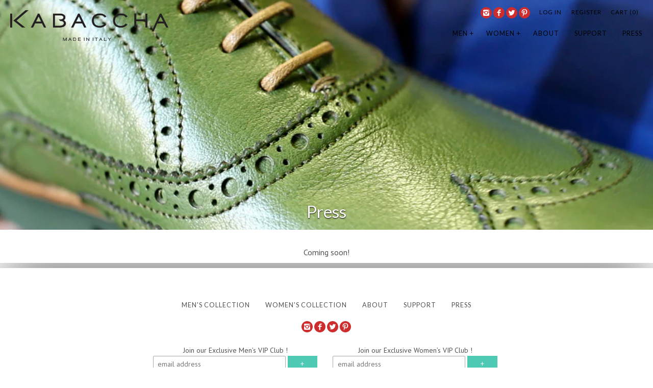

--- FILE ---
content_type: text/html; charset=utf-8
request_url: https://kabacchashoes.com/pages/press
body_size: 13420
content:
<!doctype html>
<!--[if IE 8]><html class="no-js ie8" lang="en"> <![endif]-->
<!--[if IE 9]><html class="no-js ie9" lang="en"> <![endif]-->
<!--[if (gt IE 10)|!(IE)]><!--> <html class="no-js"> <!--<![endif]-->  
<head>
  <!-- Alchemy v1.3.2 -->
  
  <meta charset="utf-8" />
  <!--[if IE]><meta http-equiv='X-UA-Compatible' content='IE=edge,chrome=1' /><![endif]-->

  <title>
    Press &ndash; Kabaccha
  </title>

  
  <meta name="description" content="Coming soon!" />
  

  <link rel="canonical" href="https://kabacchashoes.com/pages/press" />
  <link rel="icon" type="image/png" href="https://cdn.shopify.com/s/files/1/0576/6477/files/favicon.png?4917654841051163212">
  
  
  <meta name="viewport" content="width=device-width, initial-scale=1" />
  
  


<link href="//fonts.googleapis.com/css?family=PT+Sans:400,700|Lato:400,700|Lato:400,700|Old+Standard+TT:400,700" rel="stylesheet" type="text/css">

  
  
    <meta property="og:image" content="http://kabacchashoes.com/cdn/shop/t/8/assets/logo.png?v=142" />
    <meta property="og:image:secure_url" content="https://kabacchashoes.com/cdn/shop/t/8/assets/logo.png?v=142" />
    
  <meta property="og:title" content="Press" />
  <meta property="og:type" content="website" />



<meta property="og:description" content="Coming soon!" />

<meta property="og:url" content="https://kabacchashoes.com/pages/press" />
<meta property="og:site_name" content="Kabaccha" />
  
 


<meta name="twitter:card" content="summary">


  <script>window.performance && window.performance.mark && window.performance.mark('shopify.content_for_header.start');</script><meta id="shopify-digital-wallet" name="shopify-digital-wallet" content="/5766477/digital_wallets/dialog">
<meta name="shopify-checkout-api-token" content="d50559ea9424a85dd098d4bf2aad3c63">
<meta id="in-context-paypal-metadata" data-shop-id="5766477" data-venmo-supported="false" data-environment="production" data-locale="en_US" data-paypal-v4="true" data-currency="USD">
<script async="async" src="/checkouts/internal/preloads.js?locale=en-US"></script>
<link rel="preconnect" href="https://shop.app" crossorigin="anonymous">
<script async="async" src="https://shop.app/checkouts/internal/preloads.js?locale=en-US&shop_id=5766477" crossorigin="anonymous"></script>
<script id="apple-pay-shop-capabilities" type="application/json">{"shopId":5766477,"countryCode":"US","currencyCode":"USD","merchantCapabilities":["supports3DS"],"merchantId":"gid:\/\/shopify\/Shop\/5766477","merchantName":"Kabaccha","requiredBillingContactFields":["postalAddress","email"],"requiredShippingContactFields":["postalAddress","email"],"shippingType":"shipping","supportedNetworks":["visa","masterCard","amex","discover","elo","jcb"],"total":{"type":"pending","label":"Kabaccha","amount":"1.00"},"shopifyPaymentsEnabled":true,"supportsSubscriptions":true}</script>
<script id="shopify-features" type="application/json">{"accessToken":"d50559ea9424a85dd098d4bf2aad3c63","betas":["rich-media-storefront-analytics"],"domain":"kabacchashoes.com","predictiveSearch":true,"shopId":5766477,"locale":"en"}</script>
<script>var Shopify = Shopify || {};
Shopify.shop = "kabaccha-shoes.myshopify.com";
Shopify.locale = "en";
Shopify.currency = {"active":"USD","rate":"1.0"};
Shopify.country = "US";
Shopify.theme = {"name":"Alchemy Final","id":134457478,"schema_name":null,"schema_version":null,"theme_store_id":null,"role":"main"};
Shopify.theme.handle = "null";
Shopify.theme.style = {"id":null,"handle":null};
Shopify.cdnHost = "kabacchashoes.com/cdn";
Shopify.routes = Shopify.routes || {};
Shopify.routes.root = "/";</script>
<script type="module">!function(o){(o.Shopify=o.Shopify||{}).modules=!0}(window);</script>
<script>!function(o){function n(){var o=[];function n(){o.push(Array.prototype.slice.apply(arguments))}return n.q=o,n}var t=o.Shopify=o.Shopify||{};t.loadFeatures=n(),t.autoloadFeatures=n()}(window);</script>
<script>
  window.ShopifyPay = window.ShopifyPay || {};
  window.ShopifyPay.apiHost = "shop.app\/pay";
  window.ShopifyPay.redirectState = null;
</script>
<script id="shop-js-analytics" type="application/json">{"pageType":"page"}</script>
<script defer="defer" async type="module" src="//kabacchashoes.com/cdn/shopifycloud/shop-js/modules/v2/client.init-shop-cart-sync_BT-GjEfc.en.esm.js"></script>
<script defer="defer" async type="module" src="//kabacchashoes.com/cdn/shopifycloud/shop-js/modules/v2/chunk.common_D58fp_Oc.esm.js"></script>
<script defer="defer" async type="module" src="//kabacchashoes.com/cdn/shopifycloud/shop-js/modules/v2/chunk.modal_xMitdFEc.esm.js"></script>
<script type="module">
  await import("//kabacchashoes.com/cdn/shopifycloud/shop-js/modules/v2/client.init-shop-cart-sync_BT-GjEfc.en.esm.js");
await import("//kabacchashoes.com/cdn/shopifycloud/shop-js/modules/v2/chunk.common_D58fp_Oc.esm.js");
await import("//kabacchashoes.com/cdn/shopifycloud/shop-js/modules/v2/chunk.modal_xMitdFEc.esm.js");

  window.Shopify.SignInWithShop?.initShopCartSync?.({"fedCMEnabled":true,"windoidEnabled":true});

</script>
<script>
  window.Shopify = window.Shopify || {};
  if (!window.Shopify.featureAssets) window.Shopify.featureAssets = {};
  window.Shopify.featureAssets['shop-js'] = {"shop-cart-sync":["modules/v2/client.shop-cart-sync_DZOKe7Ll.en.esm.js","modules/v2/chunk.common_D58fp_Oc.esm.js","modules/v2/chunk.modal_xMitdFEc.esm.js"],"init-fed-cm":["modules/v2/client.init-fed-cm_B6oLuCjv.en.esm.js","modules/v2/chunk.common_D58fp_Oc.esm.js","modules/v2/chunk.modal_xMitdFEc.esm.js"],"shop-cash-offers":["modules/v2/client.shop-cash-offers_D2sdYoxE.en.esm.js","modules/v2/chunk.common_D58fp_Oc.esm.js","modules/v2/chunk.modal_xMitdFEc.esm.js"],"shop-login-button":["modules/v2/client.shop-login-button_QeVjl5Y3.en.esm.js","modules/v2/chunk.common_D58fp_Oc.esm.js","modules/v2/chunk.modal_xMitdFEc.esm.js"],"pay-button":["modules/v2/client.pay-button_DXTOsIq6.en.esm.js","modules/v2/chunk.common_D58fp_Oc.esm.js","modules/v2/chunk.modal_xMitdFEc.esm.js"],"shop-button":["modules/v2/client.shop-button_DQZHx9pm.en.esm.js","modules/v2/chunk.common_D58fp_Oc.esm.js","modules/v2/chunk.modal_xMitdFEc.esm.js"],"avatar":["modules/v2/client.avatar_BTnouDA3.en.esm.js"],"init-windoid":["modules/v2/client.init-windoid_CR1B-cfM.en.esm.js","modules/v2/chunk.common_D58fp_Oc.esm.js","modules/v2/chunk.modal_xMitdFEc.esm.js"],"init-shop-for-new-customer-accounts":["modules/v2/client.init-shop-for-new-customer-accounts_C_vY_xzh.en.esm.js","modules/v2/client.shop-login-button_QeVjl5Y3.en.esm.js","modules/v2/chunk.common_D58fp_Oc.esm.js","modules/v2/chunk.modal_xMitdFEc.esm.js"],"init-shop-email-lookup-coordinator":["modules/v2/client.init-shop-email-lookup-coordinator_BI7n9ZSv.en.esm.js","modules/v2/chunk.common_D58fp_Oc.esm.js","modules/v2/chunk.modal_xMitdFEc.esm.js"],"init-shop-cart-sync":["modules/v2/client.init-shop-cart-sync_BT-GjEfc.en.esm.js","modules/v2/chunk.common_D58fp_Oc.esm.js","modules/v2/chunk.modal_xMitdFEc.esm.js"],"shop-toast-manager":["modules/v2/client.shop-toast-manager_DiYdP3xc.en.esm.js","modules/v2/chunk.common_D58fp_Oc.esm.js","modules/v2/chunk.modal_xMitdFEc.esm.js"],"init-customer-accounts":["modules/v2/client.init-customer-accounts_D9ZNqS-Q.en.esm.js","modules/v2/client.shop-login-button_QeVjl5Y3.en.esm.js","modules/v2/chunk.common_D58fp_Oc.esm.js","modules/v2/chunk.modal_xMitdFEc.esm.js"],"init-customer-accounts-sign-up":["modules/v2/client.init-customer-accounts-sign-up_iGw4briv.en.esm.js","modules/v2/client.shop-login-button_QeVjl5Y3.en.esm.js","modules/v2/chunk.common_D58fp_Oc.esm.js","modules/v2/chunk.modal_xMitdFEc.esm.js"],"shop-follow-button":["modules/v2/client.shop-follow-button_CqMgW2wH.en.esm.js","modules/v2/chunk.common_D58fp_Oc.esm.js","modules/v2/chunk.modal_xMitdFEc.esm.js"],"checkout-modal":["modules/v2/client.checkout-modal_xHeaAweL.en.esm.js","modules/v2/chunk.common_D58fp_Oc.esm.js","modules/v2/chunk.modal_xMitdFEc.esm.js"],"shop-login":["modules/v2/client.shop-login_D91U-Q7h.en.esm.js","modules/v2/chunk.common_D58fp_Oc.esm.js","modules/v2/chunk.modal_xMitdFEc.esm.js"],"lead-capture":["modules/v2/client.lead-capture_BJmE1dJe.en.esm.js","modules/v2/chunk.common_D58fp_Oc.esm.js","modules/v2/chunk.modal_xMitdFEc.esm.js"],"payment-terms":["modules/v2/client.payment-terms_Ci9AEqFq.en.esm.js","modules/v2/chunk.common_D58fp_Oc.esm.js","modules/v2/chunk.modal_xMitdFEc.esm.js"]};
</script>
<script>(function() {
  var isLoaded = false;
  function asyncLoad() {
    if (isLoaded) return;
    isLoaded = true;
    var urls = ["https:\/\/chimpstatic.com\/mcjs-connected\/js\/users\/160902fe8a96390dd31901f57\/3073dbd5ae69462b053807dfb.js?shop=kabaccha-shoes.myshopify.com","https:\/\/cdn.hextom.com\/js\/quickannouncementbar.js?shop=kabaccha-shoes.myshopify.com"];
    for (var i = 0; i < urls.length; i++) {
      var s = document.createElement('script');
      s.type = 'text/javascript';
      s.async = true;
      s.src = urls[i];
      var x = document.getElementsByTagName('script')[0];
      x.parentNode.insertBefore(s, x);
    }
  };
  if(window.attachEvent) {
    window.attachEvent('onload', asyncLoad);
  } else {
    window.addEventListener('load', asyncLoad, false);
  }
})();</script>
<script id="__st">var __st={"a":5766477,"offset":-18000,"reqid":"0bfcaeed-1f7a-4a94-a696-bf8a976ec09b-1769113098","pageurl":"kabacchashoes.com\/pages\/press","s":"pages-23385027","u":"c6f50c1137b0","p":"page","rtyp":"page","rid":23385027};</script>
<script>window.ShopifyPaypalV4VisibilityTracking = true;</script>
<script id="captcha-bootstrap">!function(){'use strict';const t='contact',e='account',n='new_comment',o=[[t,t],['blogs',n],['comments',n],[t,'customer']],c=[[e,'customer_login'],[e,'guest_login'],[e,'recover_customer_password'],[e,'create_customer']],r=t=>t.map((([t,e])=>`form[action*='/${t}']:not([data-nocaptcha='true']) input[name='form_type'][value='${e}']`)).join(','),a=t=>()=>t?[...document.querySelectorAll(t)].map((t=>t.form)):[];function s(){const t=[...o],e=r(t);return a(e)}const i='password',u='form_key',d=['recaptcha-v3-token','g-recaptcha-response','h-captcha-response',i],f=()=>{try{return window.sessionStorage}catch{return}},m='__shopify_v',_=t=>t.elements[u];function p(t,e,n=!1){try{const o=window.sessionStorage,c=JSON.parse(o.getItem(e)),{data:r}=function(t){const{data:e,action:n}=t;return t[m]||n?{data:e,action:n}:{data:t,action:n}}(c);for(const[e,n]of Object.entries(r))t.elements[e]&&(t.elements[e].value=n);n&&o.removeItem(e)}catch(o){console.error('form repopulation failed',{error:o})}}const l='form_type',E='cptcha';function T(t){t.dataset[E]=!0}const w=window,h=w.document,L='Shopify',v='ce_forms',y='captcha';let A=!1;((t,e)=>{const n=(g='f06e6c50-85a8-45c8-87d0-21a2b65856fe',I='https://cdn.shopify.com/shopifycloud/storefront-forms-hcaptcha/ce_storefront_forms_captcha_hcaptcha.v1.5.2.iife.js',D={infoText:'Protected by hCaptcha',privacyText:'Privacy',termsText:'Terms'},(t,e,n)=>{const o=w[L][v],c=o.bindForm;if(c)return c(t,g,e,D).then(n);var r;o.q.push([[t,g,e,D],n]),r=I,A||(h.body.append(Object.assign(h.createElement('script'),{id:'captcha-provider',async:!0,src:r})),A=!0)});var g,I,D;w[L]=w[L]||{},w[L][v]=w[L][v]||{},w[L][v].q=[],w[L][y]=w[L][y]||{},w[L][y].protect=function(t,e){n(t,void 0,e),T(t)},Object.freeze(w[L][y]),function(t,e,n,w,h,L){const[v,y,A,g]=function(t,e,n){const i=e?o:[],u=t?c:[],d=[...i,...u],f=r(d),m=r(i),_=r(d.filter((([t,e])=>n.includes(e))));return[a(f),a(m),a(_),s()]}(w,h,L),I=t=>{const e=t.target;return e instanceof HTMLFormElement?e:e&&e.form},D=t=>v().includes(t);t.addEventListener('submit',(t=>{const e=I(t);if(!e)return;const n=D(e)&&!e.dataset.hcaptchaBound&&!e.dataset.recaptchaBound,o=_(e),c=g().includes(e)&&(!o||!o.value);(n||c)&&t.preventDefault(),c&&!n&&(function(t){try{if(!f())return;!function(t){const e=f();if(!e)return;const n=_(t);if(!n)return;const o=n.value;o&&e.removeItem(o)}(t);const e=Array.from(Array(32),(()=>Math.random().toString(36)[2])).join('');!function(t,e){_(t)||t.append(Object.assign(document.createElement('input'),{type:'hidden',name:u})),t.elements[u].value=e}(t,e),function(t,e){const n=f();if(!n)return;const o=[...t.querySelectorAll(`input[type='${i}']`)].map((({name:t})=>t)),c=[...d,...o],r={};for(const[a,s]of new FormData(t).entries())c.includes(a)||(r[a]=s);n.setItem(e,JSON.stringify({[m]:1,action:t.action,data:r}))}(t,e)}catch(e){console.error('failed to persist form',e)}}(e),e.submit())}));const S=(t,e)=>{t&&!t.dataset[E]&&(n(t,e.some((e=>e===t))),T(t))};for(const o of['focusin','change'])t.addEventListener(o,(t=>{const e=I(t);D(e)&&S(e,y())}));const B=e.get('form_key'),M=e.get(l),P=B&&M;t.addEventListener('DOMContentLoaded',(()=>{const t=y();if(P)for(const e of t)e.elements[l].value===M&&p(e,B);[...new Set([...A(),...v().filter((t=>'true'===t.dataset.shopifyCaptcha))])].forEach((e=>S(e,t)))}))}(h,new URLSearchParams(w.location.search),n,t,e,['guest_login'])})(!0,!0)}();</script>
<script integrity="sha256-4kQ18oKyAcykRKYeNunJcIwy7WH5gtpwJnB7kiuLZ1E=" data-source-attribution="shopify.loadfeatures" defer="defer" src="//kabacchashoes.com/cdn/shopifycloud/storefront/assets/storefront/load_feature-a0a9edcb.js" crossorigin="anonymous"></script>
<script crossorigin="anonymous" defer="defer" src="//kabacchashoes.com/cdn/shopifycloud/storefront/assets/shopify_pay/storefront-65b4c6d7.js?v=20250812"></script>
<script data-source-attribution="shopify.dynamic_checkout.dynamic.init">var Shopify=Shopify||{};Shopify.PaymentButton=Shopify.PaymentButton||{isStorefrontPortableWallets:!0,init:function(){window.Shopify.PaymentButton.init=function(){};var t=document.createElement("script");t.src="https://kabacchashoes.com/cdn/shopifycloud/portable-wallets/latest/portable-wallets.en.js",t.type="module",document.head.appendChild(t)}};
</script>
<script data-source-attribution="shopify.dynamic_checkout.buyer_consent">
  function portableWalletsHideBuyerConsent(e){var t=document.getElementById("shopify-buyer-consent"),n=document.getElementById("shopify-subscription-policy-button");t&&n&&(t.classList.add("hidden"),t.setAttribute("aria-hidden","true"),n.removeEventListener("click",e))}function portableWalletsShowBuyerConsent(e){var t=document.getElementById("shopify-buyer-consent"),n=document.getElementById("shopify-subscription-policy-button");t&&n&&(t.classList.remove("hidden"),t.removeAttribute("aria-hidden"),n.addEventListener("click",e))}window.Shopify?.PaymentButton&&(window.Shopify.PaymentButton.hideBuyerConsent=portableWalletsHideBuyerConsent,window.Shopify.PaymentButton.showBuyerConsent=portableWalletsShowBuyerConsent);
</script>
<script data-source-attribution="shopify.dynamic_checkout.cart.bootstrap">document.addEventListener("DOMContentLoaded",(function(){function t(){return document.querySelector("shopify-accelerated-checkout-cart, shopify-accelerated-checkout")}if(t())Shopify.PaymentButton.init();else{new MutationObserver((function(e,n){t()&&(Shopify.PaymentButton.init(),n.disconnect())})).observe(document.body,{childList:!0,subtree:!0})}}));
</script>
<link id="shopify-accelerated-checkout-styles" rel="stylesheet" media="screen" href="https://kabacchashoes.com/cdn/shopifycloud/portable-wallets/latest/accelerated-checkout-backwards-compat.css" crossorigin="anonymous">
<style id="shopify-accelerated-checkout-cart">
        #shopify-buyer-consent {
  margin-top: 1em;
  display: inline-block;
  width: 100%;
}

#shopify-buyer-consent.hidden {
  display: none;
}

#shopify-subscription-policy-button {
  background: none;
  border: none;
  padding: 0;
  text-decoration: underline;
  font-size: inherit;
  cursor: pointer;
}

#shopify-subscription-policy-button::before {
  box-shadow: none;
}

      </style>

<script>window.performance && window.performance.mark && window.performance.mark('shopify.content_for_header.end');</script>

  <link href="//kabacchashoes.com/cdn/shop/t/8/assets/style.scss.css?v=20520656285254882911674755398" rel="stylesheet" type="text/css" media="all" />

  <!--[if lt IE 9]>
  <script src="//html5shiv.googlecode.com/svn/trunk/html5.js" type="text/javascript"></script>
  <![endif]-->

  
  
  
  <!--[if lt IE 8]>
  <script src="//kabacchashoes.com/cdn/s/shopify/json2.js" type="text/javascript"></script>
  <![endif]-->

  <script src="//kabacchashoes.com/cdn/shopifycloud/storefront/assets/themes_support/option_selection-b017cd28.js" type="text/javascript"></script>

  <script src="//ajax.googleapis.com/ajax/libs/jquery/1.9.1/jquery.min.js" type="text/javascript"></script>
  <script src="//kabacchashoes.com/cdn/shopifycloud/storefront/assets/themes_support/api.jquery-7ab1a3a4.js" type="text/javascript"></script>
  
   <script>
//window.oncontextmenu = function () { return false; }
//window.ondragstart = function() { return false; } 
</script> 
  
    <style>
    @media (max-width:  800px ) {
  
  .header-message { 
    
     margin: -30px 0 0 0!important; 
    color: #000 !important;
  } }
  </style>
  
<link href="https://monorail-edge.shopifysvc.com" rel="dns-prefetch">
<script>(function(){if ("sendBeacon" in navigator && "performance" in window) {try {var session_token_from_headers = performance.getEntriesByType('navigation')[0].serverTiming.find(x => x.name == '_s').description;} catch {var session_token_from_headers = undefined;}var session_cookie_matches = document.cookie.match(/_shopify_s=([^;]*)/);var session_token_from_cookie = session_cookie_matches && session_cookie_matches.length === 2 ? session_cookie_matches[1] : "";var session_token = session_token_from_headers || session_token_from_cookie || "";function handle_abandonment_event(e) {var entries = performance.getEntries().filter(function(entry) {return /monorail-edge.shopifysvc.com/.test(entry.name);});if (!window.abandonment_tracked && entries.length === 0) {window.abandonment_tracked = true;var currentMs = Date.now();var navigation_start = performance.timing.navigationStart;var payload = {shop_id: 5766477,url: window.location.href,navigation_start,duration: currentMs - navigation_start,session_token,page_type: "page"};window.navigator.sendBeacon("https://monorail-edge.shopifysvc.com/v1/produce", JSON.stringify({schema_id: "online_store_buyer_site_abandonment/1.1",payload: payload,metadata: {event_created_at_ms: currentMs,event_sent_at_ms: currentMs}}));}}window.addEventListener('pagehide', handle_abandonment_event);}}());</script>
<script id="web-pixels-manager-setup">(function e(e,d,r,n,o){if(void 0===o&&(o={}),!Boolean(null===(a=null===(i=window.Shopify)||void 0===i?void 0:i.analytics)||void 0===a?void 0:a.replayQueue)){var i,a;window.Shopify=window.Shopify||{};var t=window.Shopify;t.analytics=t.analytics||{};var s=t.analytics;s.replayQueue=[],s.publish=function(e,d,r){return s.replayQueue.push([e,d,r]),!0};try{self.performance.mark("wpm:start")}catch(e){}var l=function(){var e={modern:/Edge?\/(1{2}[4-9]|1[2-9]\d|[2-9]\d{2}|\d{4,})\.\d+(\.\d+|)|Firefox\/(1{2}[4-9]|1[2-9]\d|[2-9]\d{2}|\d{4,})\.\d+(\.\d+|)|Chrom(ium|e)\/(9{2}|\d{3,})\.\d+(\.\d+|)|(Maci|X1{2}).+ Version\/(15\.\d+|(1[6-9]|[2-9]\d|\d{3,})\.\d+)([,.]\d+|)( \(\w+\)|)( Mobile\/\w+|) Safari\/|Chrome.+OPR\/(9{2}|\d{3,})\.\d+\.\d+|(CPU[ +]OS|iPhone[ +]OS|CPU[ +]iPhone|CPU IPhone OS|CPU iPad OS)[ +]+(15[._]\d+|(1[6-9]|[2-9]\d|\d{3,})[._]\d+)([._]\d+|)|Android:?[ /-](13[3-9]|1[4-9]\d|[2-9]\d{2}|\d{4,})(\.\d+|)(\.\d+|)|Android.+Firefox\/(13[5-9]|1[4-9]\d|[2-9]\d{2}|\d{4,})\.\d+(\.\d+|)|Android.+Chrom(ium|e)\/(13[3-9]|1[4-9]\d|[2-9]\d{2}|\d{4,})\.\d+(\.\d+|)|SamsungBrowser\/([2-9]\d|\d{3,})\.\d+/,legacy:/Edge?\/(1[6-9]|[2-9]\d|\d{3,})\.\d+(\.\d+|)|Firefox\/(5[4-9]|[6-9]\d|\d{3,})\.\d+(\.\d+|)|Chrom(ium|e)\/(5[1-9]|[6-9]\d|\d{3,})\.\d+(\.\d+|)([\d.]+$|.*Safari\/(?![\d.]+ Edge\/[\d.]+$))|(Maci|X1{2}).+ Version\/(10\.\d+|(1[1-9]|[2-9]\d|\d{3,})\.\d+)([,.]\d+|)( \(\w+\)|)( Mobile\/\w+|) Safari\/|Chrome.+OPR\/(3[89]|[4-9]\d|\d{3,})\.\d+\.\d+|(CPU[ +]OS|iPhone[ +]OS|CPU[ +]iPhone|CPU IPhone OS|CPU iPad OS)[ +]+(10[._]\d+|(1[1-9]|[2-9]\d|\d{3,})[._]\d+)([._]\d+|)|Android:?[ /-](13[3-9]|1[4-9]\d|[2-9]\d{2}|\d{4,})(\.\d+|)(\.\d+|)|Mobile Safari.+OPR\/([89]\d|\d{3,})\.\d+\.\d+|Android.+Firefox\/(13[5-9]|1[4-9]\d|[2-9]\d{2}|\d{4,})\.\d+(\.\d+|)|Android.+Chrom(ium|e)\/(13[3-9]|1[4-9]\d|[2-9]\d{2}|\d{4,})\.\d+(\.\d+|)|Android.+(UC? ?Browser|UCWEB|U3)[ /]?(15\.([5-9]|\d{2,})|(1[6-9]|[2-9]\d|\d{3,})\.\d+)\.\d+|SamsungBrowser\/(5\.\d+|([6-9]|\d{2,})\.\d+)|Android.+MQ{2}Browser\/(14(\.(9|\d{2,})|)|(1[5-9]|[2-9]\d|\d{3,})(\.\d+|))(\.\d+|)|K[Aa][Ii]OS\/(3\.\d+|([4-9]|\d{2,})\.\d+)(\.\d+|)/},d=e.modern,r=e.legacy,n=navigator.userAgent;return n.match(d)?"modern":n.match(r)?"legacy":"unknown"}(),u="modern"===l?"modern":"legacy",c=(null!=n?n:{modern:"",legacy:""})[u],f=function(e){return[e.baseUrl,"/wpm","/b",e.hashVersion,"modern"===e.buildTarget?"m":"l",".js"].join("")}({baseUrl:d,hashVersion:r,buildTarget:u}),m=function(e){var d=e.version,r=e.bundleTarget,n=e.surface,o=e.pageUrl,i=e.monorailEndpoint;return{emit:function(e){var a=e.status,t=e.errorMsg,s=(new Date).getTime(),l=JSON.stringify({metadata:{event_sent_at_ms:s},events:[{schema_id:"web_pixels_manager_load/3.1",payload:{version:d,bundle_target:r,page_url:o,status:a,surface:n,error_msg:t},metadata:{event_created_at_ms:s}}]});if(!i)return console&&console.warn&&console.warn("[Web Pixels Manager] No Monorail endpoint provided, skipping logging."),!1;try{return self.navigator.sendBeacon.bind(self.navigator)(i,l)}catch(e){}var u=new XMLHttpRequest;try{return u.open("POST",i,!0),u.setRequestHeader("Content-Type","text/plain"),u.send(l),!0}catch(e){return console&&console.warn&&console.warn("[Web Pixels Manager] Got an unhandled error while logging to Monorail."),!1}}}}({version:r,bundleTarget:l,surface:e.surface,pageUrl:self.location.href,monorailEndpoint:e.monorailEndpoint});try{o.browserTarget=l,function(e){var d=e.src,r=e.async,n=void 0===r||r,o=e.onload,i=e.onerror,a=e.sri,t=e.scriptDataAttributes,s=void 0===t?{}:t,l=document.createElement("script"),u=document.querySelector("head"),c=document.querySelector("body");if(l.async=n,l.src=d,a&&(l.integrity=a,l.crossOrigin="anonymous"),s)for(var f in s)if(Object.prototype.hasOwnProperty.call(s,f))try{l.dataset[f]=s[f]}catch(e){}if(o&&l.addEventListener("load",o),i&&l.addEventListener("error",i),u)u.appendChild(l);else{if(!c)throw new Error("Did not find a head or body element to append the script");c.appendChild(l)}}({src:f,async:!0,onload:function(){if(!function(){var e,d;return Boolean(null===(d=null===(e=window.Shopify)||void 0===e?void 0:e.analytics)||void 0===d?void 0:d.initialized)}()){var d=window.webPixelsManager.init(e)||void 0;if(d){var r=window.Shopify.analytics;r.replayQueue.forEach((function(e){var r=e[0],n=e[1],o=e[2];d.publishCustomEvent(r,n,o)})),r.replayQueue=[],r.publish=d.publishCustomEvent,r.visitor=d.visitor,r.initialized=!0}}},onerror:function(){return m.emit({status:"failed",errorMsg:"".concat(f," has failed to load")})},sri:function(e){var d=/^sha384-[A-Za-z0-9+/=]+$/;return"string"==typeof e&&d.test(e)}(c)?c:"",scriptDataAttributes:o}),m.emit({status:"loading"})}catch(e){m.emit({status:"failed",errorMsg:(null==e?void 0:e.message)||"Unknown error"})}}})({shopId: 5766477,storefrontBaseUrl: "https://kabacchashoes.com",extensionsBaseUrl: "https://extensions.shopifycdn.com/cdn/shopifycloud/web-pixels-manager",monorailEndpoint: "https://monorail-edge.shopifysvc.com/unstable/produce_batch",surface: "storefront-renderer",enabledBetaFlags: ["2dca8a86"],webPixelsConfigList: [{"id":"67371198","eventPayloadVersion":"v1","runtimeContext":"LAX","scriptVersion":"1","type":"CUSTOM","privacyPurposes":["MARKETING"],"name":"Meta pixel (migrated)"},{"id":"101941438","eventPayloadVersion":"v1","runtimeContext":"LAX","scriptVersion":"1","type":"CUSTOM","privacyPurposes":["ANALYTICS"],"name":"Google Analytics tag (migrated)"},{"id":"shopify-app-pixel","configuration":"{}","eventPayloadVersion":"v1","runtimeContext":"STRICT","scriptVersion":"0450","apiClientId":"shopify-pixel","type":"APP","privacyPurposes":["ANALYTICS","MARKETING"]},{"id":"shopify-custom-pixel","eventPayloadVersion":"v1","runtimeContext":"LAX","scriptVersion":"0450","apiClientId":"shopify-pixel","type":"CUSTOM","privacyPurposes":["ANALYTICS","MARKETING"]}],isMerchantRequest: false,initData: {"shop":{"name":"Kabaccha","paymentSettings":{"currencyCode":"USD"},"myshopifyDomain":"kabaccha-shoes.myshopify.com","countryCode":"US","storefrontUrl":"https:\/\/kabacchashoes.com"},"customer":null,"cart":null,"checkout":null,"productVariants":[],"purchasingCompany":null},},"https://kabacchashoes.com/cdn","fcfee988w5aeb613cpc8e4bc33m6693e112",{"modern":"","legacy":""},{"shopId":"5766477","storefrontBaseUrl":"https:\/\/kabacchashoes.com","extensionBaseUrl":"https:\/\/extensions.shopifycdn.com\/cdn\/shopifycloud\/web-pixels-manager","surface":"storefront-renderer","enabledBetaFlags":"[\"2dca8a86\"]","isMerchantRequest":"false","hashVersion":"fcfee988w5aeb613cpc8e4bc33m6693e112","publish":"custom","events":"[[\"page_viewed\",{}]]"});</script><script>
  window.ShopifyAnalytics = window.ShopifyAnalytics || {};
  window.ShopifyAnalytics.meta = window.ShopifyAnalytics.meta || {};
  window.ShopifyAnalytics.meta.currency = 'USD';
  var meta = {"page":{"pageType":"page","resourceType":"page","resourceId":23385027,"requestId":"0bfcaeed-1f7a-4a94-a696-bf8a976ec09b-1769113098"}};
  for (var attr in meta) {
    window.ShopifyAnalytics.meta[attr] = meta[attr];
  }
</script>
<script class="analytics">
  (function () {
    var customDocumentWrite = function(content) {
      var jquery = null;

      if (window.jQuery) {
        jquery = window.jQuery;
      } else if (window.Checkout && window.Checkout.$) {
        jquery = window.Checkout.$;
      }

      if (jquery) {
        jquery('body').append(content);
      }
    };

    var hasLoggedConversion = function(token) {
      if (token) {
        return document.cookie.indexOf('loggedConversion=' + token) !== -1;
      }
      return false;
    }

    var setCookieIfConversion = function(token) {
      if (token) {
        var twoMonthsFromNow = new Date(Date.now());
        twoMonthsFromNow.setMonth(twoMonthsFromNow.getMonth() + 2);

        document.cookie = 'loggedConversion=' + token + '; expires=' + twoMonthsFromNow;
      }
    }

    var trekkie = window.ShopifyAnalytics.lib = window.trekkie = window.trekkie || [];
    if (trekkie.integrations) {
      return;
    }
    trekkie.methods = [
      'identify',
      'page',
      'ready',
      'track',
      'trackForm',
      'trackLink'
    ];
    trekkie.factory = function(method) {
      return function() {
        var args = Array.prototype.slice.call(arguments);
        args.unshift(method);
        trekkie.push(args);
        return trekkie;
      };
    };
    for (var i = 0; i < trekkie.methods.length; i++) {
      var key = trekkie.methods[i];
      trekkie[key] = trekkie.factory(key);
    }
    trekkie.load = function(config) {
      trekkie.config = config || {};
      trekkie.config.initialDocumentCookie = document.cookie;
      var first = document.getElementsByTagName('script')[0];
      var script = document.createElement('script');
      script.type = 'text/javascript';
      script.onerror = function(e) {
        var scriptFallback = document.createElement('script');
        scriptFallback.type = 'text/javascript';
        scriptFallback.onerror = function(error) {
                var Monorail = {
      produce: function produce(monorailDomain, schemaId, payload) {
        var currentMs = new Date().getTime();
        var event = {
          schema_id: schemaId,
          payload: payload,
          metadata: {
            event_created_at_ms: currentMs,
            event_sent_at_ms: currentMs
          }
        };
        return Monorail.sendRequest("https://" + monorailDomain + "/v1/produce", JSON.stringify(event));
      },
      sendRequest: function sendRequest(endpointUrl, payload) {
        // Try the sendBeacon API
        if (window && window.navigator && typeof window.navigator.sendBeacon === 'function' && typeof window.Blob === 'function' && !Monorail.isIos12()) {
          var blobData = new window.Blob([payload], {
            type: 'text/plain'
          });

          if (window.navigator.sendBeacon(endpointUrl, blobData)) {
            return true;
          } // sendBeacon was not successful

        } // XHR beacon

        var xhr = new XMLHttpRequest();

        try {
          xhr.open('POST', endpointUrl);
          xhr.setRequestHeader('Content-Type', 'text/plain');
          xhr.send(payload);
        } catch (e) {
          console.log(e);
        }

        return false;
      },
      isIos12: function isIos12() {
        return window.navigator.userAgent.lastIndexOf('iPhone; CPU iPhone OS 12_') !== -1 || window.navigator.userAgent.lastIndexOf('iPad; CPU OS 12_') !== -1;
      }
    };
    Monorail.produce('monorail-edge.shopifysvc.com',
      'trekkie_storefront_load_errors/1.1',
      {shop_id: 5766477,
      theme_id: 134457478,
      app_name: "storefront",
      context_url: window.location.href,
      source_url: "//kabacchashoes.com/cdn/s/trekkie.storefront.46a754ac07d08c656eb845cfbf513dd9a18d4ced.min.js"});

        };
        scriptFallback.async = true;
        scriptFallback.src = '//kabacchashoes.com/cdn/s/trekkie.storefront.46a754ac07d08c656eb845cfbf513dd9a18d4ced.min.js';
        first.parentNode.insertBefore(scriptFallback, first);
      };
      script.async = true;
      script.src = '//kabacchashoes.com/cdn/s/trekkie.storefront.46a754ac07d08c656eb845cfbf513dd9a18d4ced.min.js';
      first.parentNode.insertBefore(script, first);
    };
    trekkie.load(
      {"Trekkie":{"appName":"storefront","development":false,"defaultAttributes":{"shopId":5766477,"isMerchantRequest":null,"themeId":134457478,"themeCityHash":"436170327076927943","contentLanguage":"en","currency":"USD","eventMetadataId":"0a4fad56-8bf1-4e19-851f-de6e44ba6ad0"},"isServerSideCookieWritingEnabled":true,"monorailRegion":"shop_domain","enabledBetaFlags":["65f19447"]},"Session Attribution":{},"S2S":{"facebookCapiEnabled":false,"source":"trekkie-storefront-renderer","apiClientId":580111}}
    );

    var loaded = false;
    trekkie.ready(function() {
      if (loaded) return;
      loaded = true;

      window.ShopifyAnalytics.lib = window.trekkie;

      var originalDocumentWrite = document.write;
      document.write = customDocumentWrite;
      try { window.ShopifyAnalytics.merchantGoogleAnalytics.call(this); } catch(error) {};
      document.write = originalDocumentWrite;

      window.ShopifyAnalytics.lib.page(null,{"pageType":"page","resourceType":"page","resourceId":23385027,"requestId":"0bfcaeed-1f7a-4a94-a696-bf8a976ec09b-1769113098","shopifyEmitted":true});

      var match = window.location.pathname.match(/checkouts\/(.+)\/(thank_you|post_purchase)/)
      var token = match? match[1]: undefined;
      if (!hasLoggedConversion(token)) {
        setCookieIfConversion(token);
        
      }
    });


        var eventsListenerScript = document.createElement('script');
        eventsListenerScript.async = true;
        eventsListenerScript.src = "//kabacchashoes.com/cdn/shopifycloud/storefront/assets/shop_events_listener-3da45d37.js";
        document.getElementsByTagName('head')[0].appendChild(eventsListenerScript);

})();</script>
  <script>
  if (!window.ga || (window.ga && typeof window.ga !== 'function')) {
    window.ga = function ga() {
      (window.ga.q = window.ga.q || []).push(arguments);
      if (window.Shopify && window.Shopify.analytics && typeof window.Shopify.analytics.publish === 'function') {
        window.Shopify.analytics.publish("ga_stub_called", {}, {sendTo: "google_osp_migration"});
      }
      console.error("Shopify's Google Analytics stub called with:", Array.from(arguments), "\nSee https://help.shopify.com/manual/promoting-marketing/pixels/pixel-migration#google for more information.");
    };
    if (window.Shopify && window.Shopify.analytics && typeof window.Shopify.analytics.publish === 'function') {
      window.Shopify.analytics.publish("ga_stub_initialized", {}, {sendTo: "google_osp_migration"});
    }
  }
</script>
<script
  defer
  src="https://kabacchashoes.com/cdn/shopifycloud/perf-kit/shopify-perf-kit-3.0.4.min.js"
  data-application="storefront-renderer"
  data-shop-id="5766477"
  data-render-region="gcp-us-central1"
  data-page-type="page"
  data-theme-instance-id="134457478"
  data-theme-name=""
  data-theme-version=""
  data-monorail-region="shop_domain"
  data-resource-timing-sampling-rate="10"
  data-shs="true"
  data-shs-beacon="true"
  data-shs-export-with-fetch="true"
  data-shs-logs-sample-rate="1"
  data-shs-beacon-endpoint="https://kabacchashoes.com/api/collect"
></script>
</head>

<body id="press" class="template-page" >
  
  <div id="mobile-nav">
    <button class="textbutton mobile-nav-toggle">Menu<span></span><span></span><span></span></button>
    <a class="cart-summary" href="/cart">Cart (0)</a>
  </div>
  
  <header id="pageheader">

    
    






<div class="head-img-cont fillmode-cover" >
  <img class="background" src="//kabacchashoes.com/cdn/shop/t/8/assets/head_img_page.jpg?v=5106448044052003141466630786" alt="Kabaccha" />
  
</div>

    
    <div class="top-header"></div>
 
    	<div class="container">  
      <div class="links-etc">
        <button class="textbutton mobile-nav-toggle">Close</button>
        
        
        <div class="social-icons size-">
  
  <a title="Instagram" class="instagram" target="_blank" href="https://instagram.com/KabacchaShoes"><i class="icon-instagram"><span>Instagram</span></i></a>
  
  
  <a title="Facebook" class="facebook" target="_blank" href="https://www.facebook.com/kabacchaShoes"><i class="icon-facebook"><span>Facebook</span></i></a>
  
  
  <a title="Twitter" class="twitter" target="_blank" href="https://twitter.com/KabacchaShoes"><i class="icon-twitter"><span>Twitter</span></i></a>
  
  
  
  
  
  
  <a title="Pinterest" class="pinterest" target="_blank" href="https://www.pinterest.com/kabacchashoes/"><i class="icon-pinterest"><span>Pinterest</span></i></a>
  
  
  
  <span class="div">|</span>
  
  <a title="Search" class="search " href="/search"><i class="icon-mag"></i></a>
</div><!-- .social -->
        
        
        
        <span class="upper-link customer-links">
          
          <a href="/account/login" id="customer_login_link">Log in</a>
          
          <a href="/account/register" id="customer_register_link">Register</a>
          
          
        </span>
        
        
        
        <span class="upper-link checkout-link ">
          <a class="cart-summary" href="/cart">Cart (0)</a>
          
        </span>
        
        
        
        <nav role="navigation" class="nav">
          





<ul data-menu-handle="main-menu">

    <li>
      <a href="/pages/mens-collection"><span>Men</span></a>
        
        
        
        
        





<ul data-menu-handle="men">

    <li>
      <a href="/collections/2017-mens-loafer"><span>2017 Men's Loafer</span></a>
        
        
        
        
        





  
  
  
  


    </li>

    <li>
      <a href="/collections/2017-mens-wingtip"><span>2017 Men's Wingtip</span></a>
        
        
        
        
        





  
  
  
  


    </li>

    <li>
      <a href="/collections/2017-mens-mocassin"><span>2017 Men's Mocassin</span></a>
        
        
        
        
        





  
  
  
  


    </li>

    <li>
      <a href="/collections/men-size-7"><span>Size 7</span></a>
        
        
        
        
        





  
  
  
  


    </li>

    <li>
      <a href="/collections/men-size-7-5"><span>Size 7.5</span></a>
        
        
        
        
        





  
  
  
  


    </li>

    <li>
      <a href="/collections/men-size-8"><span>Size 8</span></a>
        
        
        
        
        





  
  
  
  


    </li>

    <li>
      <a href="/collections/men-size-8-5"><span>Size 8.5</span></a>
        
        
        
        
        





  
  
  
  


    </li>

    <li>
      <a href="/collections/men-size-9"><span>Size 9</span></a>
        
        
        
        
        





  
  
  
  


    </li>

    <li>
      <a href="/collections/men-size-9-5"><span>Size 9.5</span></a>
        
        
        
        
        





  
  
  
  


    </li>

    <li>
      <a href="/collections/men-size-10"><span>Size 10</span></a>
        
        
        
        
        





  
  
  
  


    </li>

    <li>
      <a href="/collections/men-size-11-5"><span>Size 11.5</span></a>
        
        
        
        
        





  
  
  
  


    </li>

    <li>
      <a href="/collections/men-size-13"><span>Size 13</span></a>
        
        
        
        
        





  
  
  
  


    </li>

</ul>


    </li>

    <li>
      <a href="/pages/womens-collection"><span>Women</span></a>
        
        
        
        
        





<ul data-menu-handle="women">

    <li>
      <a href="/collections/2017-womens-mocassin"><span>2017 Women's Mocassin</span></a>
        
        
        
        
        





  
  
  
  


    </li>

    <li>
      <a href="/collections/2017-womens-lace-up"><span>2017 Women's Lace Up</span></a>
        
        
        
        
        





  
  
  
  


    </li>

    <li>
      <a href="/collections/2017-womens-wingtip"><span>2017 Women's Wingtip</span></a>
        
        
        
        
        





  
  
  
  


    </li>

    <li>
      <a href="/collections/women-size-5"><span>Size 5</span></a>
        
        
        
        
        





  
  
  
  


    </li>

    <li>
      <a href="/collections/women-size-5-5"><span>Size 5.5</span></a>
        
        
        
        
        





  
  
  
  


    </li>

    <li>
      <a href="/collections/women-size-6"><span>Size 6</span></a>
        
        
        
        
        





  
  
  
  


    </li>

    <li>
      <a href="/collections/women-size-6-5"><span>Size 6.5</span></a>
        
        
        
        
        





  
  
  
  


    </li>

    <li>
      <a href="/collections/women-size-7"><span>Size 7</span></a>
        
        
        
        
        





  
  
  
  


    </li>

    <li>
      <a href="/collections/women-size-7-5"><span>Size 7.5</span></a>
        
        
        
        
        





  
  
  
  


    </li>

    <li>
      <a href="/collections/women-size-8"><span>Size 8</span></a>
        
        
        
        
        





  
  
  
  


    </li>

    <li>
      <a href="/collections/women-size-8-5"><span>Size 8.5</span></a>
        
        
        
        
        





  
  
  
  


    </li>

    <li>
      <a href="/collections/women-size-9"><span>Size 9</span></a>
        
        
        
        
        





  
  
  
  


    </li>

    <li>
      <a href="/collections/women-size-9-5"><span>Size 9.5</span></a>
        
        
        
        
        





  
  
  
  


    </li>

    <li>
      <a href="/collections/women-size-10"><span>Size 10</span></a>
        
        
        
        
        





  
  
  
  


    </li>

    <li>
      <a href="/collections/women-size-10-5"><span>Size 10.5</span></a>
        
        
        
        
        





  
  
  
  


    </li>

    <li>
      <a href="/collections/women-size-11"><span>Size 11</span></a>
        
        
        
        
        





  
  
  
  


    </li>

</ul>


    </li>

    <li>
      <a href="/pages/about-us"><span>About</span></a>
        
        
        
        
        





  
  
  
  


    </li>

    <li>
      <a href="/pages/support"><span>Support</span></a>
        
        
        
        
        





  
  
  
  


    </li>

    <li>
      <a href="/blogs/news"><span>Press</span></a>
        
        
        
        
        





  
  
  
  


    </li>

</ul>


        </nav>
      </div>
      
      <div class="logo">
        
        <a id="logo" href="/" class="image">
          
            
            <img class="" src="//kabacchashoes.com/cdn/shop/t/8/assets/logo_on_header.png?v=145795031747434203201466834894" alt="Kabaccha"/>

            
          
        </a>
        
        
        
        <a id="site-title" class="text hidden" href="/">Kabaccha</a>
        
      </div>
    </div>
   
    
    
  </header>










<!--










-->
  
  <div class="container">

    <div id="main" role="main">
      <h1>Press</h1>
<div class="rte">
  <script>// <![CDATA[
$('#pageheader > div.head-img-cont.fillmode-cover > img').attr("src", 'https://cdn.shopify.com/s/files/1/0576/6477/t/8/assets/PressPageHeader.jpg?5492227442564953794');
// ]]></script>Coming soon!
</div>
    </div>

    <footer id="pagefooter">
  
      
      
      <nav class="nav" role="navigation">
        <ul>
          
          <li><a href="/pages/mens-collection" title="Men's Collection">Men's Collection</a></li>
          
          <li><a href="/pages/womens-collection" title="Women's Collection">Women's Collection</a></li>
          
          <li><a href="/pages/about-us" title="About">About</a></li>
          
          <li><a href="/pages/support" title="Support">Support</a></li>
          
          <li><a href="/blogs/news" title="Press">Press</a></li>
          
        </ul>
      </nav>
      
      
      
      <div class="social-icons size-">
  
  <a title="Instagram" class="instagram" target="_blank" href="https://instagram.com/KabacchaShoes"><i class="icon-instagram"><span>Instagram</span></i></a>
  
  
  <a title="Facebook" class="facebook" target="_blank" href="https://www.facebook.com/kabacchaShoes"><i class="icon-facebook"><span>Facebook</span></i></a>
  
  
  <a title="Twitter" class="twitter" target="_blank" href="https://twitter.com/KabacchaShoes"><i class="icon-twitter"><span>Twitter</span></i></a>
  
  
  
  
  
  
  <a title="Pinterest" class="pinterest" target="_blank" href="https://www.pinterest.com/kabacchashoes/"><i class="icon-pinterest"><span>Pinterest</span></i></a>
  
  
  
  <span class="div">|</span>
  
  <a title="Search" class="search " href="/search"><i class="icon-mag"></i></a>
</div><!-- .social -->
      
      
                   <div class="clear"></div>
          <!-- Begin MailChimp Signup Form -->
      
      <div class="footer-mailchimp">
              <div id="mc_embed_signup" style="float: left !important; text-align: left !important;">
          <form action="//kabaccha.us9.list-manage.com/subscribe/post?u=160902fe8a96390dd31901f57&amp;id=5fba9abd1a" method="post" id="mc-embedded-subscribe-form" name="mc-embedded-subscribe-form" class="validate" target="_blank" novalidate="">
              <div id="mc_embed_signup_scroll" align="center">
                <label>Join our Exclusive Men’s VIP Club !</label><br>
              <input type="email" value="" name="EMAIL" class="email contact_email" id="mce-EMAIL" placeholder="email address" required="">
              <input type="hidden" value="2017 Men's collection" name="MMERGE3" class="required" id="mce-MMERGE3">
              
                <!-- real people should not fill this in and expect good things - do not remove this or risk form bot signups-->
                <button class="newsletter-plus">+</button> 
              <div style="position: absolute; left: -5000px;"><input type="text" name="b_160902fe8a96390dd31901f57_5fba9abd1a" tabindex="-1" value=""></div>
              <div class="clear"></div>
              </div></form>
          </div>
        
        <div style="float: left; height: 10px; margin-right: 30px;"></div>
             <!-- This collection is for Women. -->
        
        <div id="mc_embed_signup" style="float: left !important; text-align: left !important;">
          <form action="//kabaccha.us9.list-manage.com/subscribe/post?u=160902fe8a96390dd31901f57&amp;id=cb9e796867" method="post" id="mc-embedded-subscribe-form" name="mc-embedded-subscribe-form" class="validate" target="_blank" novalidate="">
              <div id="mc_embed_signup_scroll" align="center">
                <label>Join our Exclusive Women’s VIP Club !</label><br>
              <input type="email" value="" name="EMAIL" class="email contact_email" id="mce-EMAIL" placeholder="email address" required="">
              <input type="hidden" value="2017 Women's collection" name="MMERGE3" class="required" id="mce-MMERGE3">
              
                <!-- real people should not fill this in and expect good things - do not remove this or risk form bot signups-->
                <button class="newsletter-plus">+</button> 
              <div style="position: absolute; left: -5000px;"><input type="text" name="b_160902fe8a96390dd31901f57_cb9e796867" tabindex="-1" value=""></div>
              <div class="clear"></div>
            </div></form>
          </div>
         </div>
      
    
      <div style="float: left; width: 100%;">
      <p class="copyright" role="contentinfo" style="font-size: 12pt;">
        &copy; 2026 <a href="/" title="">Kabaccha</a> Shoes
      </p>
        
      </div>
    </footer>
    
  </div><!-- end of .container -->
  
  <!-- Search form -->
  <div id="search-modal">
    <div class="container">
      <form action="/search" method="get">
        
        
        <input type="hidden" name="type" value="product">
        
        <input type="text" name="q" placeholder="Search" autocomplete="off" required/><input type="submit" value="&rarr;" />
      </form>
    </div>
  </div>
  
  <!-- Scroll to top -->
  <a id="scroll-top" href="#">Top</a>
  
  <script src="//kabacchashoes.com/cdn/shop/t/8/assets/libs.js?v=8174412918528440281473807687" type="text/javascript"></script>
  <script src="//kabacchashoes.com/cdn/shop/t/8/assets/main.js?v=115014220379574462651504196399" type="text/javascript"></script>
  
  
  
  
  <div id="preload-01"></div>
  <div id="preload-02"></div>
  <div id="preload-03"></div>
  <div id="preload-04"></div>
  <div id="preload-05"></div>
  <div id="preload-06"></div>
  <div id="preload-07"></div>
    <script>
    // better image preloading @ https://perishablepress.com/press/2009/12/28/3-ways-preload-images-css-javascript-ajax/
function preloader() {
	if (document.getElementById) {
		document.getElementById("preload-01").style.background = "url(//cdn.shopify.com/s/files/1/0576/6477/t/8/assets/Home_Main_1.jpg?1174840478651727320) no-repeat -9999px -9999px";
		document.getElementById("preload-02").style.background = "url(//cdn.shopify.com/s/files/1/0576/6477/t/8/assets/Home-Main-2.jpg?14174557312849250550) no-repeat -9999px -9999px";
		document.getElementById("preload-03").style.background = "url(//cdn.shopify.com/s/files/1/0576/6477/t/8/assets/Home-Main-3.jpg?2264168955695019448) no-repeat -9999px -9999px";
      	document.getElementById("preload-04").style.background = "url(//cdn.shopify.com/s/files/1/0576/6477/t/8/assets/Home-Main-4.jpg?12857627995310597) no-repeat -9999px -9999px";
      	document.getElementById("preload-05").style.background = "url(//cdn.shopify.com/s/files/1/0576/6477/t/8/assets/Home-Main-5.jpg?6398844682221989676) no-repeat -9999px -9999px";
      	document.getElementById("preload-06").style.background = "url(//cdn.shopify.com/s/files/1/0576/6477/t/8/assets/Home-Main-6.jpg?3909332640442579538) no-repeat -9999px -9999px";
      	document.getElementById("preload-07").style.background = "url(//cdn.shopify.com/s/files/1/0576/6477/t/8/assets/Home-Main-7.jpg?9117163858460533332) no-repeat -9999px -9999px";
      
	}
}
function addLoadEvent(func) {
	var oldonload = window.onload;
	if (typeof window.onload != 'function') {
		window.onload = func;
	} else {
		window.onload = function() {
			if (oldonload) {
				oldonload();
			}
			func();
		}
	}
}
addLoadEvent(preloader);
  </script>
  
  
</body>

<script>
$("#main > div:nth-child(5) > div:nth-child(1) > a > img").attr("src", "//kabacchashoes.com/cdn/shop/t/8/assets/home_ad_3.jpg?v=102661503524551407141472783751");
$("#main > div:nth-child(5) > div:nth-child(1) > a").attr("href", "https://www.instagram.com/KabacchaShoes/");
$("#main > div:nth-child(5) > div:nth-child(2) > a > img").attr("src", "//kabacchashoes.com/cdn/shop/t/8/assets/home_ad_4.jpg?v=164355846297269277061472783752");
$("#main > div:nth-child(5) > div:nth-child(2) > a").attr("href", "https://www.facebook.com/kabacchaShoes");                                                  
</script>

<script type="text/javascript">
    $(function(){
        //prepare Your data array with img urls
        var dataArray1= new Array();
        var dataArray2= new Array();
        var dataArray3= new Array();
        
        dataArray1[0]="//cdn.shopify.com/s/files/1/0576/6477/files/Home-Main-8.jpg?17075562230336727037";
        dataArray2[0]="ULTRALIGHT & <span style='color: #f3d43d;'>COMFORTABLE</span><a href='/pages/mens-collection' class='home-button-shop' style='border: 1px solid #000; color: #000;'>SHOP NOW</a>";
        dataArray3[0]="/collections/original-mens-loafer";
		
        dataArray1[1]="//cdn.shopify.com/s/files/1/0576/6477/t/8/assets/Home_Main_1.jpg?1174840478651727320";
		dataArray2[1]="WOMEN’S SHOES <span style='color: #ebe23d;'>REIMAGINED</span><a href='/collections/2017-womens-wingtip' class='home-button-shop'>SHOP NOW</a>";
		dataArray3[1]="/collections/2017-womens-wingtip";
      
		dataArray1[2]="//cdn.shopify.com/s/files/1/0576/6477/t/8/assets/Home-Main-2.jpg?14174557312849250550";
		dataArray2[2]="MEN’S SHOES <span style='color: #ebe23d;'>REIMAGINED</span><a href='/collections/2017-mens-mocassin' class='home-button-shop'>SHOP NOW</a>";
		dataArray3[2]="/collections/2017-mens-mocassin";
      
		dataArray1[3]="//cdn.shopify.com/s/files/1/0576/6477/t/8/assets/Home-Main-3.jpg?2264168955695019448";
		dataArray2[3]="<span style='color: #ebe23d;'>BEAUTIFUL</span> LACE UPS FOR WOMEN<a href='/collections/2017-womens-wingtip' class='home-button-shop'>SHOP NOW</a>";
		dataArray3[3]="/collections/2017-womens-wingtip";
      
		dataArray1[4]="//cdn.shopify.com/s/files/1/0576/6477/t/8/assets/Home-Main-4.jpg?12857627995310597968";
		dataArray2[4]="DRESS SHOES WITH A POP OF <span style='color: #ebe23d;'>COLOR</span><a href='/pages/mens-collection' class='home-button-shop'>SHOP NOW</a>";
		dataArray3[4]="/pages/mens-collection";
      
		dataArray1[5]="//cdn.shopify.com/s/files/1/0576/6477/t/8/assets/Home-Main-5.jpg?6398844682221989676";
		dataArray2[5]="LISTEN TO YOUR <span style='color: #ebe23d;'>SOLE</span><a href='/collections/2017-womens-wingtip' class='home-button-shop'>SHOP NOW</a>";
		dataArray3[5]="/collections/2017-womens-wingtip";
      
		dataArray1[6]="//cdn.shopify.com/s/files/1/0576/6477/t/8/assets/Home-Main-6.jpg?3909332640442579538";
		dataArray2[6]="WINGTIPS, <span style='color: #ebe23d;'>BEAUTIFULLY</span> DONE.<a href='/collections/2017-womens-wingtip' class='home-button-shop'>SHOP NOW</a>";
		dataArray3[6]="/collections/2017-womens-wingtip";
      
		dataArray1[7]="//cdn.shopify.com/s/files/1/0576/6477/files/Home-Main-9.jpg?4537101994254889186";
		dataArray2[7]="STEP INTO <span style='color: #ebe23d;'>COLOR</span><a href='/pages/mens-collection' class='home-button-shop'>SHOP NOW</a>";
		dataArray3[7]="/pages/mens-collection";
      
		dataArray1[8]="//cdn.shopify.com/s/files/1/0576/6477/t/8/assets/Home-Main-7.jpg?9117163858460533332";
		dataArray2[8]="MAKE A <span style='color: #ebe23d;'>BEAUTIFUL</span> STATEMENT<a href='/collections/2017-womens-lace-up' class='home-button-shop'>SHOP NOW</a>";
		dataArray3[8]="/pages/womens-collection<a href='/collections/2017-womens-lace-up' class='home-button-shop'>SHOP NOW</a>";

      
        
        /*dataArray2[0]="Live on <br><img src='https://cdn.shopify.com/s/files/1/0576/6477/files/indiegogo.png?9856788558389595568'> <a target='_blank' class='home-button-shop' style='border: 1px solid #000; color: #000;' href='https://igg.me/at/KabacchaShoes/x/15596861'>BACK US NOW!</a>";
        dataArray2[1]="Live on <br><img src='https://cdn.shopify.com/s/files/1/0576/6477/files/indiegogo.png?9856788558389595568'> <a target='_blank' class='home-button-shop' href='https://igg.me/at/KabacchaShoes/x/15596861'>BACK US NOW!</a>";
        dataArray2[2]="Live on <br><img src='https://cdn.shopify.com/s/files/1/0576/6477/files/indiegogo.png?9856788558389595568'> <a target='_blank' class='home-button-shop' href='https://igg.me/at/KabacchaShoes/x/15596861'>BACK US NOW!</a>";
        dataArray2[3]="Live on <br><img src='https://cdn.shopify.com/s/files/1/0576/6477/files/indiegog-black.png?13246388889716121799'> <a target='_blank' class='home-button-shop' href='https://igg.me/at/KabacchaShoes/x/15596861'>BACK US NOW!</a>";
        dataArray2[4]="Live on <br><img src='https://cdn.shopify.com/s/files/1/0576/6477/files/indiegogo.png?9856788558389595568'> <a target='_blank' class='home-button-shop' href='https://igg.me/at/KabacchaShoes/x/15596861'>BACK US NOW!</a>";
        dataArray2[5]="Live on <br><img src='https://cdn.shopify.com/s/files/1/0576/6477/files/indiegogo.png?9856788558389595568'> <a target='_blank' class='home-button-shop' href='https://igg.me/at/KabacchaShoes/x/15596861'>BACK US NOW!</a>";
        dataArray2[6]="Live on <br><img src='https://cdn.shopify.com/s/files/1/0576/6477/files/indiegogo.png?9856788558389595568'> <a target='_blank' class='home-button-shop' href='https://igg.me/at/KabacchaShoes/x/15596861'>BACK US NOW!</a>";
        dataArray2[7]="Live on <br><img src='https://cdn.shopify.com/s/files/1/0576/6477/files/indiegog-black.png?13246388889716121799'> <a target='_blank' class='home-button-shop' href='https://igg.me/at/KabacchaShoes/x/15596861'>BACK US NOW!</a>";
        dataArray2[8]="Live on <br><img src='https://cdn.shopify.com/s/files/1/0576/6477/files/indiegogo.png?9856788558389595568'> <a target='_blank' class='home-button-shop' href='https://igg.me/at/KabacchaShoes/x/15596861'>BACK US NOW!</a>";
        */
      
        //start with id=0 after 5 seconds
        var thisId=0;
        var pathname = window.location.pathname; 
        var path_to_img = "#pageheader > div.head-img-cont.fillmode-cover > img";
        
      
      
if(pathname == '/collections/original-mens-wingtip' || pathname == '/collections/original-mens-loafer' || pathname == '/collections/2017-mens-mocassin' || pathname == '/collections/2017-mens-loafer' || pathname == '/collections/2017-mens-wingtip' || pathname == '/collections/2017-womens-mocassin' || pathname == '/collections/2017-womens-lace-up' || pathname == '/collections/2017-womens-wingtip') {
        	   		 	
        $('head').append("<style>@media (max-width:  1440px ) { #pageheader { min-height: 700px !important; } } @media (min-width:  1441px ) { #pageheader { min-height: 1100px !important; } }</style>");
        
      }
        //only start the interval if the user is on the homepage
      if(pathname == '/') {
        
        
        $('head').append('<style>#main > div:nth-child(3) { margin-top: -40px; } .background { display: none!important; } .head-img-cont { background: url(\'//cdn.shopify.com/s/files/1/0576/6477/files/Home-Main-8.jpg?17075562230336727037\'); } .head-img-cont, .background-shadow { background-repeat: no-reapeat !important; background-size: cover !important; background-position: center -60px !important; } @media screen and (max-width: 800px) { .head-img-cont, .background-shadow { background-position: top center !important; } }</style>');
        
        //setTimeout(function() {
          
          
        window.setInterval(function(){
        
          

            $('.head-img-cont').css('background', 'url(\'' + dataArray1[thisId] + '\')');
          
          
            $('.background-shadow').fadeTo(750, 0.20, function() {
            
              //$(path_to_img).attr('src', dataArray1[thisId]);
              
            $('.background-shadow').css('background', 'url(\'' + dataArray1[thisId] + '\')');
            $('#home-title-span').html(dataArray2[thisId]);
            //$('#home-button > a').attr('href', dataArray3[thisId]);
            $('#home-button').removeClass();
            $('#home-button').addClass('home-button-' + thisId);
                
                
              }).fadeTo(750,1);
          

            
            thisId++; //increment data array id
            if (thisId==9) thisId=0; //repeat from start
        }, 5000);  
         
          
        //}, 3000);
        
        }
    });
</script>


<style>
  .modalContent__image {
    min-height: 344px!important;
    width: 250px!important;
    background-position: 80% 50%!important;
}



.modalContent__content {
    float: right;
    width: 500px;
    padding: 30px;
}

.modalContent {
    position: absolute;
    top: 0;
    left: 0;
    right: 0;
    margin-left: auto;
    margin-right: auto;
    width: 760px;
    background: #FFFFFF;
    zoom: 0.75!important;
    border: 5px solid #BBB;
    height: 350px;
}
  
</style>
<script type="text/javascript" src="//s3.amazonaws.com/downloads.mailchimp.com/js/signup-forms/popup/embed.js" data-dojo-config="usePlainJson: true, isDebug: false"></script><script type="text/javascript">require(["mojo/signup-forms/Loader"], function(L) { L.start({"baseUrl":"mc.us9.list-manage.com","uuid":"160902fe8a96390dd31901f57","lid":"21d771e409"}) })</script>

</html>

--- FILE ---
content_type: text/javascript
request_url: https://kabacchashoes.com/cdn/shop/t/8/assets/main.js?v=115014220379574462651504196399
body_size: 2065
content:
$(document).ready(function(){$("#mobile-nav").addClass("white-header-mobile"),$(window).width()>768&&(location.href.match(/blog/)||location.href.match(/cart/)||location.href.match(/account/))&&($("#logo > img").attr("src","//cdn.shopify.com/s/files/1/0576/6477/files/logo_on_header_white.png?14737231623531740958"),$(window).scroll(function(){var scroll=$(window).scrollTop();scroll>=1?$("#logo > img").attr("src","//cdn.shopify.com/s/files/1/0576/6477/t/8/assets/logo_on_header.png?14737231623531740958"):$("#logo > img").attr("src","//cdn.shopify.com/s/files/1/0576/6477/files/logo_on_header_white.png?14737231623531740958")}))}),$(window).width()>768&&$(window).scroll(function(){var scroll=$(window).scrollTop();scroll>=1?$("#pageheader > div.container").addClass("white-header"):$("#pageheader > div.container").removeClass("white-header")});function mobileLayout(){return $(window).width()<768}var lightbox_min_window_width=768,lightbox_min_window_height=580;$("html").removeClass("no-js"),jQuery(function($2){var $head_bg=$2("#pageheader img.background");if($head_bg.length>0){var fillModeIsCover=$2("#pageheader .head-img-cont.fillmode-cover").length==1;$2("body").addClass("header-has-bg"),fillModeIsCover&&$head_bg.willFillParent({closest:".head-img-cont",windowEvent:"updateheaderimg debouncedresize"}),$head_bg.imagesLoaded(function(){$2('<div class="background-shadow main"/><div class="background-shadow content-top"><div class="container"></div></div>').css("opacity",0).insertAfter($head_bg).animate({opacity:1},500),$head_bg.animate({opacity:1},500),$2(window).trigger("updateheaderimg")});var mobile=/iPad|iPhone|iPod|android|blackberry|mini|windows\sce|palm/i.test(navigator.userAgent);mobile||$2(window).on("scroll scrollheaderbackground",function(){var h=$2("#pageheader .head-img-cont").height(),scrollAmt=$2(window).scrollTop(),fracScrolledPastImage=scrollAmt>h?1:scrollAmt/h,newOffsetTop=fracScrolledPastImage*h/2;fillModeIsCover?$head_bg.css("transform","translate3d(0,"+Math.round(newOffsetTop)+"px,0)"):$2("#pageheader .head-img-cont").css("background-position","center "+newOffsetTop+"px")}).trigger("scrollheaderbackground")}$2(window).height()>=lightbox_min_window_height&&$2(window).width()>=lightbox_min_window_width&&$2('a[rel="gallery"]').colorbox({rel:"gallery",maxWidth:"94%"}),$2("#pageheader .nav ul li:has(ul)").addClass("has-children").children("a").attr("aria-haspopup","true").after('<button class="mob-exp">+</button>'),$2("#pageheader .nav ul li.has-children ul a").removeAttr("aria-haspopup"),$2("#pageheader .links-etc").css("position")!="fixed"&&$2("#pageheader .nav > ul > li.has-children").doubleTapToGo(),$2('#pageheader .nav > ul > li.has-children a:not([aria-haspopup="true"])').on("click",function(){window.location=$2(this).attr("href")}),$2(window).on("debouncedresize load",function(){var offsetCutoff=$2("#pageheader").width()-250;$2("#pageheader .nav > ul > li.has-children").each(function(){$2(this).children("ul").toggleClass("anchor-right",$2(this).offset().left>offsetCutoff)})}),$2("#pageheader").on("click",".nav .mob-exp",function(){var $li=$2(this).closest("li.has-children");return $li.toggleClass("reveal").hasClass("reveal")?($2(this).html("-"),$li.children("ul").slideDown()):($2(this).html("+"),$li.children("ul").slideUp()),!1}),$2("#pageheader").on("click",".nav li.has-children > a",function(){var $sub=$2(this).siblings("ul");if($sub.css("min-height")=="1px")return $2(this).parent().toggleClass("reveal").hasClass("reveal")?$sub.slideDown(250):$sub.slideUp(250),!1}),$2(document).on("click",".mobile-nav-toggle",function(e){e.preventDefault(),$2("body").toggleClass("reveal-mobile-nav")}),$2('<a href="#" class="mobile-nav-toggle" id="mobile-nav-return"></a>').appendTo("body"),$2(window).on("scroll",function(){$2("body").toggleClass("reveal-scroll-top",$2(window).scrollTop()>500)}),$2("#scroll-top").on("click",function(e){e.preventDefault(),$2("html:not(:animated),body:not(:animated)").animate({scrollTop:0},500)}),$2(document).on("click",'a[href="/search"], #search-modal',function(e){e.preventDefault(),$2("body").toggleClass("reveal-search-modal"),$2("body").hasClass("reveal-search-modal")&&$2('#search-modal input[name="q"]').focus()}).on("click","#search-modal form",function(e){e.stopPropagation()});var defaultFlexsliderOpts={controlNav:!1,animation:"fade",slideshowSpeed:7e3};$2(".flexslider").flexslider(defaultFlexsliderOpts);var full_site_width=1024;$2(window).on("resizeScalingText debouncedresize",function(){$2(".scaled-text").each(function(){var $base=$2(this).closest(".scaled-text-base"),scale=$base.width()/(typeof $base.data("text-scale-from")!="undefined"?$base.data("text-scale-from"):full_site_width);$2(this).css("font-size",scale*100+"%")})}).trigger("resizeScalingText"),$2(".product-photos").on("click",".thumbnails .thumb",function(e){e.preventDefault();var $photoCont=$2(this).closest(".product-photos"),$imgToChange=$photoCont.find(".main img");$imgToChange.attr("alt",$2(this).attr("title")).fadeToAnotherImage($2(this).data("display-url"))&&($photoCont.find(".main a").attr({href:$2(this).attr("href"),title:$2(this).attr("title")}),$2(this).addClass("active").siblings(".active").removeClass("active"))}).on("click",".load-all-thumbs",function(){var $cont=$2(this).closest(".product-photos").addClass("expanded-all"),$thumbs=$cont.find(".thumbnails"),usingLightbox=$cont.find(".main a").length>0;return $thumbs.find(".thumb:first").click(),$thumbs.find(".thumb:not(:first)").each(function(index){var $img=$2("<img/>").attr({src:$2(this).data("display-url"),alt:$2(this).attr("title")}).hide(),$row=$2('<div class="main exp-image loading-img"/>');usingLightbox?$row.append($2("<a/>").attr({href:$2(this).attr("href"),title:$2(this).attr("title")}).append($img)):$row.append($img),$row.appendTo($cont).imagesLoaded(function(){$row.height($row.height()),$img.css("opacity",0).show().animate({opacity:1},2e3),$row.animate({height:$img.height()},1e3,function(){$2(this).css("height","")})})}),$thumbs.remove(),!1}).on("click",".main a",function(e){if(e.preventDefault(),$2(window).height()>=lightbox_min_window_height&&$2(window).width()>=lightbox_min_window_width){var $prodPhotoCont=$2(this).closest(".product-photos");if($prodPhotoCont.find("img").length==1)$2.colorbox({href:$2(this).attr("href"),maxWidth:"94%"});else{var imgSel=$prodPhotoCont.find(".main").length>1?".main":".thumbnails";$2("#gallery-cont").remove();var $galleryCont=$2('<div id="gallery-cont"/>').append($prodPhotoCont.find(imgSel).find("a:has(img)").clone().attr({rel:"gallery",title:""})).hide().appendTo("body");$galleryCont.children().colorbox({maxWidth:"94%"}).filter('[href="'+$2(this).attr("href")+'"]').first().click()}}}),window.showQuickPopup=function(message,$origin){var $popup=$2('<div class="simple-popup"/>'),offs=$origin.offset();$popup.html(message).css({left:offs.left,top:offs.top}).hide(),$2("body").append($popup),$popup.css("margin-top",-$popup.outerHeight()-10),$popup.fadeIn(200).delay(3500).fadeOut(400,function(){$2(this).remove()})};var shopifyAjaxAddURL="/cart/add.js",shopifyAjaxCartURL="/cart.js",shopifyAjaxStorePageURL="/search";$2(document).on("submit",'form[action="/cart/add"]:not(.noAJAX)',function(e){if(mobileLayout())return!0;var $form=$2(this);return $form.find(":submit").attr("disabled","disabled").each(function(){var contentFunc=$2(this).is("button")?"html":"val";$2(this).data("previous-value",$2(this)[contentFunc]())[contentFunc]("Adding...")}),$2.post(shopifyAjaxAddURL,$form.serialize(),function(itemData){$form.find(":submit").each(function(){$btn=$2(this);var contentFunc=$2(this).is("button")?"html":"val";$btn[contentFunc]("Added to cart"),setTimeout(function(){$btn.removeAttr("disabled")[contentFunc]($btn.data("previous-value"))},4e3)}),$2.get(shopifyAjaxStorePageURL,function(data){var cartSummarySelector="#pageheader .checkout-link",$newCartObj=$2($2.parseHTML("<div>"+data+"</div>")).find(cartSummarySelector),$currCart=$2(cartSummarySelector);$currCart.replaceWith($newCartObj),$newCartObj.addClass("reveal"),setTimeout(function(){$newCartObj.removeClass("reveal")},12e3)})},"text").error(function(data){var $firstBtn=$form.find(":submit").removeAttr("disabled").each(function(){var $btn2=$2(this),contentFunc=$btn2.is("button")?"html":"val";$btn2[contentFunc]($btn2.data("previous-value"))}).first();if(typeof data!="undefined"&&typeof data.status!="undefined"){var jsonRes=$2.parseJSON(data.responseText);window.showQuickPopup(jsonRes.description,$firstBtn)}else $form.addClass("noAJAX"),$form.submit()}),!1}),$2("a[rel=lightbox]").colorbox({maxWidth:"94%"}),$2(document).on("focusin click","input.select-on-focus",function(){$2(this).select()}).on("mouseup","input.select-on-focus",function(e){e.preventDefault()}),$2(window).on("load debouncedresize checkcaptionheights",function(){for(var $firstBlock=$2(".prod-block:first"),productsPerRow=Math.round($firstBlock.parent().width()/$firstBlock.width()),$caps=$2(".prod-caption"),i=0;i<Math.ceil($caps.length/productsPerRow);i++){var $toProcess=$caps.slice(i*productsPerRow,(i+1)*productsPerRow),h=0;$toProcess.each(function(){var ch=$2(this).children().outerHeight();ch>h&&(h=ch)}).height(h)}}).trigger("checkcaptionheights")});
//# sourceMappingURL=/cdn/shop/t/8/assets/main.js.map?v=115014220379574462651504196399
